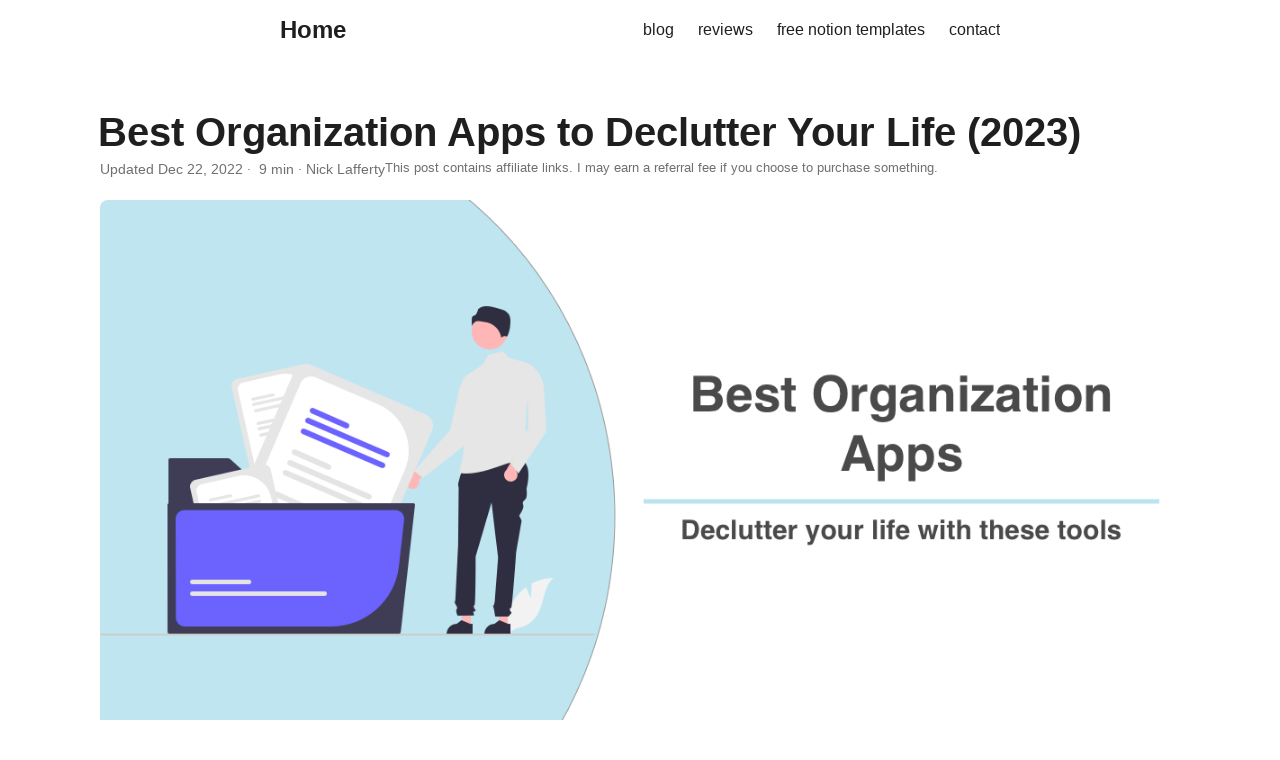

--- FILE ---
content_type: text/html; charset=utf-8
request_url: https://nicklafferty.com/reviews/best-organization-apps/
body_size: 9578
content:
<!doctype html><html lang=en dir=auto><head><meta charset=utf-8><meta http-equiv=x-ua-compatible content="IE=edge"><meta name=viewport content="width=device-width,initial-scale=1,shrink-to-fit=no"><meta name=robots content="index, follow, max-image-preview:large"><title>Best Organization Apps to Declutter Your Life (2023)</title><meta name=description content="Organization apps can help you get more done by eliminating distractions and getting your life in order."><meta name=author content="Nick Lafferty"><link rel=canonical href=https://nicklafferty.com/reviews/best-organization-apps/><link href=https://nicklafferty.com/assets/css/stylesheet.min.d702cf04485448ba2cb47c8d278c22420aca52502b68c915e5d87efe55acaef4.css integrity="sha256-1wLPBEhUSLostHyNJ4wiQgrKUlAraMkV5dh+/lWsrvQ=" rel="preload stylesheet" as=style><link rel=icon href=https://nicklafferty.com/img/favicon.ico><link rel=icon type=image/png sizes=16x16 href=https://nicklafferty.com/img/favicon-16x16.png><link rel=icon type=image/png sizes=32x32 href=https://nicklafferty.com/img/favicon-32x32.png><link rel=apple-touch-icon href=https://nicklafferty.com/img/apple-touch-icon.png><link rel=mask-icon href=https://nicklafferty.com/safari-pinned-tab.svg><meta name=theme-color content="#2e2e33"><meta name=msapplication-TileColor content="#2e2e33"><meta name=generator content="Hugo 0.79.1"><script async src="https://www.googletagmanager.com/gtag/js?id=UA-41314241-2"></script><script>window.dataLayer=window.dataLayer||[];function gtag(){dataLayer.push(arguments);}
gtag('js',new Date());gtag('config','UA-41314241-2');</script><script async src="https://www.googletagmanager.com/gtag/js?id=G-N7Q4F1VJXC"></script><script>window.dataLayer=window.dataLayer||[];function gtag(){dataLayer.push(arguments);}
gtag('js',new Date());gtag('config','G-N7Q4F1VJXC');</script><meta property="og:title" content="Best Organization Apps to Declutter Your Life (2023)"><meta property="og:description" content="Organization apps can help you get more done by eliminating distractions and getting your life in order."><meta property="og:type" content="article"><meta property="og:url" content="https://nicklafferty.com/reviews/best-organization-apps/"><meta name=image property="og:image" content="https://nicklafferty.com/uploads/organization_apps_header.png"><meta property="article:published_time" content="2021-10-31T00:00:00+00:00"><meta property="article:modified_time" content="2022-12-22T00:00:00+00:00"><meta property="og:site_name" content="Nick Lafferty"><meta name=twitter:card content="summary_large_image"><meta name=twitter:image content="https://nicklafferty.com/uploads/organization_apps_header.png"><meta name=twitter:title content="Best Organization Apps to Declutter Your Life (2023)"><meta name=twitter:description content="Organization apps can help you get more done by eliminating distractions and getting your life in order."><script type=application/ld+json>{"@context":"https://schema.org","@type":"BlogPosting","headline":"Best Organization Apps to Declutter Your Life (2023)","name":"Best Organization Apps to Declutter Your Life (2023)","description":"So much of life happens online now.\nIt\u0026amp;rsquo;s easy to lose track of what you need to do on any given day.\nSo having a place to organize your digital life can be the difference …","keywords":["reviews","productivity"],"articleBody":"So much of life happens online now.\nIt’s easy to lose track of what you need to do on any given day.\nSo having a place to organize your digital life can be the difference between actually getting stuff done or devolving into a forgetful mess.\nOrganization apps, which is a broad category of tools that ranges from project management software, to calendar apps, to lightning-fast email clients, can help simplify your to-dos.\nI’ve spent almost my entire life on the internet, from the days of dial-up AOL 3.0 to now as a working professional for a fully remote company.\nStaying organized helps get thoughts out of my head, keeps my anxiety at bay, and ensure I stay on top of my personal and work tasks.\nThey also help increase my productivity because I have a written down to-do list of things to accomplish. I don’t have to waste brain power thinking of things to do, they’re already written down for me ready to take action.\nI would 100% be less productive without some of these tools, many of them I use almost every day.\nWhat is an organization app? Organization apps help centralize your life’s information in one place. It’s a wide category of tools that spans project management, to-do lists, calendars, journals, and more.\nOrganization apps can be used on both desktop and mobile devices. For example, you can use Notion across all your devices to write notes, check items off a list, or add things to a calendar no matter where you are.\nWhat is a good organization app?  ClickUp monday.com Notion Toggl Todoist Dashlane Calendly Any.do Google Keep Superhuman Vimcal  Best Organization Apps ClickUp ClickUp is my favorite organization app for two reasons:\n It’s flexible It’s cheap  ClickUp can do almost anything you want.\nIt can plan massive projects across globally distributed teams.\nIt can build a to-do list for you to clean your house every week.\nYou can create documents so it can be a source of knowledge for anything you need.\nAnd it’s cheap.\nClickUp pricing starts at just $5/month.\nFor that price anyone can start using ClickUp for less than a cup of coffee a month.\nIf you want a deeper dive checkout my ClickUp review and my in-depth monday.com vs ClickUp comparison.\nPricing:\n Personal: Free Unlimited: $9/month Business: $19/month Business Plus: $29/month  Try ClickUp For Free monday.com monday.com is the best product management and organization tool for businesses.\nIt’s a little too expensive for individuals, starting at around $29/month.\nI use monday.com at work to plan projects, organize tasks, and even create work documentation.\nBut for the average person it’s a little overkill based on the price because monday requires you to purchase 3 licenses to start.\nThat’s why pricing is so high compared to something like ClickUp.\nI wrote a longer post about monday alternatives if you want to look at some other more affordable options.\nPricing:\n Individual: Free Basic: $30/month Standard: $36/month Pro: $60/month  Try monday.com Today Notion I’ve tracked my habits with Notion since I first discovered it in 2019.\nIt’s one of my favorite tools, ever.\nAnd it’s incredible for organizing your digital life.\nThink of Notion as a flexible wiki for literally anything.\nHere’s a small part of what I keep in Notion:\n My daily journal My workouts The content calendar for this blog  Check out my longer Notion review where I do an in-depth comparison to monday.com, ClickUp, Evernote, and more.\nIf you’re tired of hearing about Notion then don’t miss my comprehensive Notion alternatives post.\nPricing:\n Personal: Free Personal Pro: $5/month Team: $10/month  Try Notion For Free Toggl Track Toggl has three products and here I’m talking about Toggl Track.\nToggl Track is a time tracking app for freelancers, small businesses, and even the enterprise.\nYou can track time, report on it, do project and revenue tracking, and even schedule your team’s work.\nToggl has timers that work in your browser via an extension, desktop apps, mobile apps, and even a dedicated web app you can log into.\nIt automatically tracks your time based on what program you have active at any given time.\nToggl can also integrate with your calendar to create or start time entries based on events during your day.\nFor engineers, Toggl also syncs to JIRA so you can track time spent on each of your JIRA stories.\nThe best thing about Toggl is how easy it is to use.\nHonestly you can forget it’s open but Toggl will still track your time.\nTracking is only one part of what makes Toggl a great organization tool.\nThe reporting is where you’ll understand how your time is spent and what opportunities you have to optimize it.\nToggl lets you build reports daily, weekly, or a broad summary report.\nReports can be saved and automatically emailed to you so you can stay up to date without logging in.\nTime can be round up too, so if you bill in 15 or 30-minute increments for your freelance clients then you can round up to those numbers automatically.\nPricing:\n Personal: Free Starter: $10/month Premium: $20/month  Try Toggl Today Todoist Todoist is one of the most popular to-do apps.\nMaking a to-do list is one of the oldest forms of organizing your life.\nI’m a huge fan of to-do lists, either digital or old school on paper, because the act of crossing off tasks makes me feel productive.\nOne of my best tips for to-do lists is to make them with tasks you’ve already completed.\nThat way you’ve got momentum going into the other tasks you need to check off.\nTodoist helps you free up mental space by writing your action items down in a place that is synced across all your devices.\nYou can add items quickly and also make them recurring, like weekly chores for your kids.\nSome tasks are complicated, and for that you can make sub tasks. You can create a weekly house cleaning task that has subtasks assigned to each kid(or just you and your spouse) for items like vacuuming, doing the laundry, and mowing the yard.\nIt’s simple, easy, and also cheap.\nTodoist starts at just $4/month.\nThey have a generous free plan that will teach you the basics of making to-do lists.\nTry it today.\nPricing:\n Personal: Free Pro: $4/month Business: $6/month  Try Todoist Today Dashlane Dasglane is one of my best tools for freelancers\nAnd it’s one of my best tools, period.\nYou can’t put a price on digital security.\nHaving a weak password can create some serious problems for you.\nI started taking password security seriously after my Gmail account got hacked in 2011.\nWhen someone has access to your email they have access to everything.\nThat’s because they can do password resets at every other place you have a login for.\nAnd guess where those password resets go?\nYour email.\nThe person got into my Gmail, reset the password to my Paypal account, and then bought some gold on World of Warcraft.\nLuckily the total amount was small, about $100, but it could’ve been so much worse.\nEver since then I’ve been serious about security, applying 2-factor authentication where available and using hardware keys like a Yubikey.\nDashlane is a password manager that takes the hassle out of remembering passwords to many different websites and tools.\nYou create one password, called the master password, that is used to access a list of every other password.\nThat way you can set unique, complicated, and hard to guess passwords for each website you use.\nThose passwords get stored in Dashlane.\nYou can store other things too, like notes and credit cards.\nIt’s my favorite password manager and I recommend it to everyone.\nPricing:\n Personal: Free Premium: $6.50/month Family: $9/month  Try Dashlane Today Calendly I love getting emails that have Calendly links in them.\nCalendly makes it easy to book time on someone’s calendar without having to go back and forth to check availability.\nWith one click I can see when they’re available, compare it to my calendar, and setup a call.\nIt automatically sets up the Zoom meeting too.\nCalendly’s beauty is in its simplicity. It’s not fancy, complicated, or hard to use,\nIt’s so easy, and I love it for that.\nPricing:\n Basic: Free Essentials: $10/month Professional: $15/month Teams: $20/month  Try Calendly For Free Superhuman Putting an email client in a list of organization tools might seem weird, but trust me on this one.\nSuperhuman is the best and fastest email client I have ever used.\nI get a lot of email every day.\nBetween working full-time, running this blog as a side hustle, and any personal emails I get (mostly to and from my mom ;), it really adds up.\nI used to do what I call the Gmail sandwich.\nI’d have a tab for my work email, a tab for my work calendar, then a tab for my personal email.\n3 tabs in my browser taken up by email or calendar.\nI never used keyboard shortcuts either, until I started using Superhuman.\nI wrote a much longer Superhuman email review if you want more details.\nHere are my favorite shortcuts, they all make so much sense in my head.\nc to create email\ncmd-enter to send\ne to archive\nIt’s now so ingrained into my email workflow that I don’t think I could switch.\nIt’s expensive, $30/month, but 100% worth it for me.\nIt also only works if you use Gmail.\nRight now there’s a waitlist (but if you email me I’ll see what I can do)\nPricing:\n Personal: $30/month  Get On The Superhuman Waitlist Vimcal Vimcal is one of my favorite new tools.\nI discovered it on Product Hunt and I’ve been a fan ever since.\nIt’s like Superhuman but for calendars.\nVimcal combines a sleep desktop app (with shortcuts) with the calendar booking abilities of Calendly.\nThe animation at the top of this section nicely sums it up.\nI hate booking meetings with people over email. It’s cumbersome, awkward, and way too time consuming.\nBut with Vimcal it’s easy.\nOpen Vimcal, press A, select your availability by dragging free slots into your calendar.\nThen you literally copy/paste it into your email client.\nVimcal will share a neat bulleted list with your contacts (you can even localize it to their timezone) and provide them a calendar link to book directly from.\nWhat was an awkward process became super easy.\nAnd that’s Vimcal.\nNothing complicated, it’s just a calendar, but a massive time saver for me at work.\nPricing:\n Personal: $15/month  Try Vimcal For Free Wrapping Up I hope you enjoyed my list of best organization apps.\nTools like monday.com, Toggl, Superhuman, and Vimcal are essential to my professional workflow.\nStaying organized is my #1 way to be effective with my time at work.\nI don’t want to spend my life working, and if I can save some time by being organized then that’s worth the cost to me.\n","wordCount":"1824","inLanguage":"en","image":"https://nicklafferty.com/uploads/organization_apps_header.png","datePublished":"2021-10-31T00:00:00Z","dateModified":"2022-12-22T00:00:00Z","author":{"@type":"Person","name":"Nick Lafferty"},"mainEntityOfPage":{"@type":"WebPage","@id":"https://nicklafferty.com/reviews/best-organization-apps/"},"publisher":{"@type":"Organization","name":"Nick Lafferty | Growth Marketing Expert","logo":{"@type":"ImageObject","url":"https://nicklafferty.com/img/favicon.ico"}}}</script></head><body><noscript><style type=text/css>.theme-toggle,.top-link{display:none}</style></noscript><header class=header><nav class=nav><div class=logo><a href=https://nicklafferty.com accesskey=h title="Home (Alt + H)">Home</a>
<span class=logo-switches></span></div><ul class=menu id=menu onscroll=menu_on_scroll()><li><a href=https://nicklafferty.com/blog/ title=blog><span>blog</span></a></li><li><a href=https://nicklafferty.com/reviews/ title=reviews><span>reviews</span></a></li><li><a href=https://nicklafferty.com/blog/free-notion-templates title="free notion templates"><span>free notion templates</span></a></li><li><a href=https://nicklafferty.com/contact/ title=contact><span>contact</span></a></li></ul></nav></header><main class=main><article class=post-single><header class=post-header><h1 class=post-title>Best Organization Apps to Declutter Your Life (2023)</h1><div class=post-meta>Updated&nbsp;<time datetime="2022-12-22 00:00:00 +0000 UTC">Dec 22, 2022</time> &nbsp;·&nbsp;
9 min&nbsp;·&nbsp;Nick Lafferty
<span style=font-size:90%>This post contains affiliate links. I may earn a referral fee if you choose to purchase something.</span></div></div><script src=https://proteus.appwiki.nl/prevent.js async></script></header><figure class=entry-cover><img src=https://nicklafferty.com/uploads/organization_apps_header.png alt="Best Organization Apps"></figure><div class=toc><details open><summary accesskey=c title="(Alt + C)"><div class=details>Table of Contents</div></summary><blockquote><ul><li><a href=#what-is-an-organization-app aria-label="What is an organization app?">What is an organization app?</a></li><li><a href=#what-is-a-good-organization-app aria-label="What is a good organization app?">What is a good organization app?</a></li><li><a href=#best-organization-apps aria-label="Best Organization Apps">Best Organization Apps</a></li><li><a href=#wrapping-up aria-label="Wrapping Up">Wrapping Up</a></li></ul></blockquote></details></div><div class=post-content></div><div class=post-content><p>So much of life happens online now.</p><p>It&rsquo;s easy to lose track of what you need to do on any given day.</p><p>So having a place to organize your digital life can be the difference between actually getting stuff done or devolving into a forgetful mess.</p><p>Organization apps, which is a broad category of tools that ranges from <a href=/reviews/project-management-tools/>project management software</a>, to calendar apps, to lightning-fast <a href=/reviews/best-email-client/>email clients</a>, can help simplify your to-dos.</p><p>I&rsquo;ve spent almost my entire life on the internet, from the days of dial-up AOL 3.0 to now as a working professional for a fully remote company.</p><p>Staying organized helps get thoughts out of my head, keeps my anxiety at bay, and ensure I stay on top of my personal and work tasks.</p><p>They also help <a href=/blog/increase-productivity/>increase my productivity</a> because I have a written down to-do list of things to accomplish. I don&rsquo;t have to waste brain power thinking of things to do, they&rsquo;re already written down for me ready to take action.</p><p>I would 100% be less productive without some of these tools, many of them I use almost every day.</p><h2 id=what-is-an-organization-app>What is an organization app?</h2><p>Organization apps help centralize your life&rsquo;s information in one place. It&rsquo;s a wide category of tools that spans project management, to-do lists, calendars, journals, and more.</p><p>Organization apps can be used on both desktop and mobile devices. For example, you can use Notion across all your devices to write notes, check items off a list, or add things to a calendar no matter where you are.</p><h2 id=what-is-a-good-organization-app>What is a good organization app?</h2><ol><li>ClickUp</li><li>monday.com</li><li>Notion</li><li>Toggl</li><li>Todoist</li><li>Dashlane</li><li>Calendly</li><li>Any.do</li><li>Google Keep</li><li>Superhuman</li><li>Vimcal</li></ol><h2 id=best-organization-apps>Best Organization Apps</h2><h3 id=clickup>ClickUp</h3><p><img loading=lazy class="img-wrapper shadowed" src=/uploads/clickup_home.png alt="ClickUp Homepage" style="max-height:500px;-webkit-filter:drop-shadow(5px 5px 5px #222);filter:drop-shadow(5px 5px 5px #222)"></p><p><a href=https://cl.nicklafferty.com/clickup>ClickUp</a> is my favorite organization app for two reasons:</p><ol><li>It&rsquo;s flexible</li><li>It&rsquo;s cheap</li></ol><p>ClickUp can do almost anything you want.</p><p>It can plan massive projects across globally distributed teams.</p><p>It can build a to-do list for you to clean your house every week.</p><p>You can create documents so it can be a source of knowledge for anything you need.</p><p>And it&rsquo;s cheap.</p><p>ClickUp pricing starts at just $5/month.</p><p>For that price anyone can start using ClickUp for less than a cup of coffee a month.</p><p>If you want a deeper dive checkout my <a href=/reviews/clickup/>ClickUp review</a> and my in-depth <a href=/reviews/monday-vs-clickup>monday.com vs ClickUp comparison</a>.</p><p><strong>Pricing</strong>:</p><ul><li>Personal: Free</li><li>Unlimited: $9/month</li><li>Business: $19/month</li><li>Business Plus: $29/month</li></ul><a href=https://cl.nicklafferty.com/clickup><button class="button blue" href=https://cl.nicklafferty.com/clickup target=_blank rel=sponsored style=display:inline-block;margin-bottom:1em>Try ClickUp For Free</button></a><h3 id=mondaycom>monday.com</h3><p><img loading=lazy class="img-wrapper shadowed" src=/uploads/monday_home.png alt="Monday homepage" style="max-height:500px;-webkit-filter:drop-shadow(5px 5px 5px #222);filter:drop-shadow(5px 5px 5px #222)"></p><p><a href=https://cl.nicklafferty.com/monday>monday.com</a> is the best product management and organization tool for businesses.</p><p>It&rsquo;s a little too expensive for individuals, starting at around $29/month.</p><p>I use monday.com at work to plan projects, organize tasks, and even create work documentation.</p><p>But for the average person it&rsquo;s a little overkill based on the price because monday requires you to purchase 3 licenses to start.</p><p>That&rsquo;s why pricing is so high compared to something like <a href=https://cl.nicklafferty.com/clickup>ClickUp</a>.</p><p>I wrote a longer post about <a href=/reviews/monday/>monday alternatives</a> if you want to look at some other more affordable options.</p><p><strong>Pricing</strong>:</p><ul><li>Individual: Free</li><li>Basic: $30/month</li><li>Standard: $36/month</li><li>Pro: $60/month</li></ul><a href=https://cl.nicklafferty.com/monday><button class="button blue" href=https://cl.nicklafferty.com/monday target=_blank rel=sponsored style=display:inline-block;margin-bottom:1em>Try monday.com Today</button></a><h3 id=notion>Notion</h3><p><img loading=lazy class="img-wrapper shadowed" src=/uploads/notion_home.png alt="Notion homepage" style="max-height:500px;-webkit-filter:drop-shadow(5px 5px 5px #222);filter:drop-shadow(5px 5px 5px #222)"></p><p>I&rsquo;ve <a href=https://nicklafferty.com/blog/how-i-ve-started-using-notion-to-track-my-life/>tracked my habits with Notion</a> since I first discovered it in 2019.</p><p>It&rsquo;s one of my favorite tools, ever.</p><p>And it&rsquo;s incredible for organizing your digital life.</p><p>Think of Notion as a flexible wiki for literally anything.</p><p>Here&rsquo;s a small part of what I keep in Notion:</p><ul><li>My daily journal</li><li>My workouts</li><li>The content calendar for this blog</li></ul><p>Check out my longer <a href=https://nicklafferty.com/blog/why-notion-is-the-best-productivity-app-of-2020/>Notion review</a> where I do an in-depth comparison to monday.com, ClickUp, Evernote, and more.</p><p>If you&rsquo;re tired of hearing about Notion then don&rsquo;t miss my comprehensive <a href=/blog/notion-alternatives/>Notion alternatives</a> post.</p><p><strong>Pricing:</strong></p><ul><li>Personal: Free</li><li>Personal Pro: $5/month</li><li>Team: $10/month</li></ul><a href=https://click.nicklafferty.com/Notion><button class="button blue" href=https://click.nicklafferty.com/Notion target=_blank rel=sponsored style=display:inline-block;margin-bottom:1em>Try Notion For Free</button></a><h3 id=toggl-track>Toggl Track</h3><p><img loading=lazy class="img-wrapper shadowed" src=/uploads/toggl_home.png alt="Toggl Homepage" style="max-height:500px;-webkit-filter:drop-shadow(5px 5px 5px #222);filter:drop-shadow(5px 5px 5px #222)"></p><p>Toggl has three products and here I&rsquo;m talking about Toggl Track.</p><p>Toggl Track is a time tracking app for freelancers, small businesses, and even the enterprise.</p><p>You can track time, report on it, do project and revenue tracking, and even schedule your team&rsquo;s work.</p><p>Toggl has timers that work in your browser via an extension, desktop apps, mobile apps, and even a dedicated web app you can log into.</p><p>It automatically tracks your time based on what program you have active at any given time.</p><p>Toggl can also integrate with your calendar to create or start time entries based on events during your day.</p><p>For engineers, Toggl also syncs to JIRA so you can track time spent on each of your JIRA stories.</p><p>The best thing about Toggl is how easy it is to use.</p><p>Honestly you can forget it&rsquo;s open but Toggl will still track your time.</p><p>Tracking is only one part of what makes Toggl a great organization tool.</p><p>The reporting is where you&rsquo;ll understand how your time is spent and what opportunities you have to optimize it.</p><p>Toggl lets you build reports daily, weekly, or a broad summary report.</p><p>Reports can be saved and automatically emailed to you so you can stay up to date without logging in.</p><p>Time can be round up too, so if you bill in 15 or 30-minute increments for your freelance clients then you can round up to those numbers automatically.</p><p><strong>Pricing:</strong></p><ul><li>Personal: Free</li><li>Starter: $10/month</li><li>Premium: $20/month</li></ul><a href=https://toggl.com/track><button class="button blue" href=https://toggl.com/track target=_blank rel=sponsored style=display:inline-block;margin-bottom:1em>Try Toggl Today</button></a><h3 id=todoist>Todoist</h3><p><img loading=lazy class="img-wrapper shadowed" src=/uploads/todoist_home.png alt="Todoist Homepage" style="max-height:500px;-webkit-filter:drop-shadow(5px 5px 5px #222);filter:drop-shadow(5px 5px 5px #222)"></p><p>Todoist is one of the most popular to-do apps.</p><p>Making a to-do list is one of the oldest forms of organizing your life.</p><p>I&rsquo;m a huge fan of to-do lists, either digital or old school on paper, because the act of crossing off tasks makes me feel productive.</p><p>One of my best tips for to-do lists is to make them with tasks you&rsquo;ve already completed.</p><p>That way you&rsquo;ve got momentum going into the other tasks you need to check off.</p><p>Todoist helps you free up mental space by writing your action items down in a place that is synced across all your devices.</p><p>You can add items quickly and also make them recurring, like weekly chores for your kids.</p><p>Some tasks are complicated, and for that you can make sub tasks. You can create a weekly house cleaning task that has subtasks assigned to each kid(or just you and your spouse) for items like vacuuming, doing the laundry, and mowing the yard.</p><p>It&rsquo;s simple, easy, and also cheap.</p><p>Todoist starts at just $4/month.</p><p>They have a generous free plan that will teach you the basics of making to-do lists.</p><p>Try it today.</p><p><strong>Pricing</strong>:</p><ul><li>Personal: Free</li><li>Pro: $4/month</li><li>Business: $6/month</li></ul><a href=https://www.todoist.com><button class="button blue" href=https://www.todoist.com target=_blank rel=sponsored style=display:inline-block;margin-bottom:1em>Try Todoist Today</button></a><h3 id=dashlane>Dashlane</h3><p><img loading=lazy class="img-wrapper shadowed" src=/uploads/dashlane_home.png alt="Dashlane homepage" style="max-height:500px;-webkit-filter:drop-shadow(5px 5px 5px #222);filter:drop-shadow(5px 5px 5px #222)"></p><p>Dasglane is one of my <a href=/blog/best-freelance-tools/>best tools for freelancers</a></p><p>And it&rsquo;s one of my best tools, period.</p><p>You can&rsquo;t put a price on digital security.</p><p>Having a weak password can create some serious problems for you.</p><p>I started taking password security seriously after my Gmail account got hacked in 2011.</p><p>When someone has access to your email they have access to everything.</p><p>That&rsquo;s because they can do password resets at every other place you have a login for.</p><p>And guess where those password resets go?</p><p>Your email.</p><p>The person got into my Gmail, reset the password to my Paypal account, and then bought some gold on World of Warcraft.</p><p>Luckily the total amount was small, about $100, but it could&rsquo;ve been so much worse.</p><p>Ever since then I&rsquo;ve been serious about security, applying 2-factor authentication where available and using hardware keys like a Yubikey.</p><p>Dashlane is a password manager that takes the hassle out of remembering passwords to many different websites and tools.</p><p>You create one password, called the master password, that is used to access a list of every other password.</p><p>That way you can set unique, complicated, and hard to guess passwords for each website you use.</p><p>Those passwords get stored in Dashlane.</p><p>You can store other things too, like notes and credit cards.</p><p>It&rsquo;s my favorite password manager and I recommend it to everyone.</p><p><strong>Pricing</strong>:</p><ul><li>Personal: Free</li><li>Premium: $6.50/month</li><li>Family: $9/month</li></ul><a href=https://dashlane.com><button class="button blue" href=https://dashlane.com target=_blank rel=sponsored style=display:inline-block;margin-bottom:1em>Try Dashlane Today</button></a><h3 id=calendly>Calendly</h3><p><img loading=lazy class="img-wrapper shadowed" src=/uploads/calendly_home.png alt="Calendly Home" style="max-height:500px;-webkit-filter:drop-shadow(5px 5px 5px #222);filter:drop-shadow(5px 5px 5px #222)"></p><p>I love getting emails that have Calendly links in them.</p><p>Calendly makes it easy to book time on someone&rsquo;s calendar without having to go back and forth to check availability.</p><p>With one click I can see when they&rsquo;re available, compare it to my calendar, and setup a call.</p><p>It automatically sets up the Zoom meeting too.</p><p>Calendly&rsquo;s beauty is in its simplicity. It&rsquo;s not fancy, complicated, or hard to use,</p><p>It&rsquo;s so easy, and I love it for that.</p><p><strong>Pricing</strong>:</p><ul><li>Basic: Free</li><li>Essentials: $10/month</li><li>Professional: $15/month</li><li>Teams: $20/month</li></ul><a href=https://click.nicklafferty.com/calendly><button class="button blue" href=https://click.nicklafferty.com/calendly target=_blank rel=sponsored style=display:inline-block;margin-bottom:1em>Try Calendly For Free</button></a><h3 id=superhuman>Superhuman</h3><p><img loading=lazy class="img-wrapper shadowed" src=/uploads/superhuman_home.png alt="Superhuman home" style="max-height:500px;-webkit-filter:drop-shadow(5px 5px 5px #222);filter:drop-shadow(5px 5px 5px #222)"></p><p>Putting an email client in a list of organization tools might seem weird, but trust me on this one.</p><p>Superhuman is the <strong>best and fastest</strong> email client I have ever used.</p><p>I get a lot of email every day.</p><p>Between working full-time, running this blog as a side hustle, and any personal emails I get (mostly to and from my mom ;), it really adds up.</p><p>I used to do what I call the Gmail sandwich.</p><p>I&rsquo;d have a tab for my work email, a tab for my work calendar, then a tab for my personal email.</p><p>3 tabs in my browser taken up by email or calendar.</p><p>I never used keyboard shortcuts either, until I started using Superhuman.</p><p>I wrote a much longer <a href=/reviews/superhuman>Superhuman email review</a> if you want more details.</p><p>Here are my favorite shortcuts, they all make <strong>so much sense</strong> in my head.</p><p><img loading=lazy class="img-wrapper shadowed" src=/uploads/superhumanshortcuts.png alt="Superhuman Shortcuts" style="max-height:500px;-webkit-filter:drop-shadow(5px 5px 5px #222);filter:drop-shadow(5px 5px 5px #222)"></p><p><strong>c</strong> to create email</p><p><strong>cmd-enter</strong> to send</p><p><strong>e</strong> to archive</p><p>It&rsquo;s now so ingrained into my email workflow that I don&rsquo;t think I could switch.</p><p>It&rsquo;s expensive, $30/month, but 100% worth it for me.</p><p>It also only works if you use Gmail.</p><p>Right now there&rsquo;s a waitlist (but if you <a href="/cdn-cgi/l/email-protection#87efe2fec7e9eee4ecebe6e1e1e2f5f3fea9e4e8ea">email me</a> I&rsquo;ll see what I can do)</p><p><strong>Pricing</strong>:</p><ul><li>Personal: $30/month</li></ul><a href=https://www.superhuman.com><button class="button blue" href=https://www.superhuman.com target=_blank rel=sponsored style=display:inline-block;margin-bottom:1em>Get On The Superhuman Waitlist</button></a><h3 id=vimcal>Vimcal</h3><p><img loading=lazy class="img-wrapper shadowed" src=/uploads/vimcal.gif alt="Vimcal Animation" style="max-height:500px;-webkit-filter:drop-shadow(5px 5px 5px #222);filter:drop-shadow(5px 5px 5px #222)"></p><p><a href="https://vimcal.com/?referral_code=fd6a9c">Vimcal</a> is one of my favorite new tools.</p><p>I discovered it on Product Hunt and I&rsquo;ve been a fan ever since.</p><p>It&rsquo;s like Superhuman but for calendars.</p><p>Vimcal combines a sleep desktop app (with shortcuts) with the calendar booking abilities of Calendly.</p><p>The animation at the top of this section nicely sums it up.</p><p>I hate booking meetings with people over email. It&rsquo;s cumbersome, awkward, and way too time consuming.</p><p>But with Vimcal it&rsquo;s easy.</p><p>Open Vimcal, press A, select your availability by dragging free slots into your calendar.</p><p>Then you literally copy/paste it into your email client.</p><p>Vimcal will share a neat bulleted list with your contacts (you can even localize it to their timezone) and provide them a calendar link to book directly from.</p><p>What was an awkward process became super easy.</p><p>And that&rsquo;s Vimcal.</p><p>Nothing complicated, it&rsquo;s just a calendar, but a massive time saver for me at work.</p><p><strong>Pricing</strong>:</p><ul><li>Personal: $15/month</li></ul><a href="https://vimcal.com/?referral_code=fd6a9c"><button class="button blue" href="https://vimcal.com/?referral_code=fd6a9c" target=_blank rel=sponsored style=display:inline-block;margin-bottom:1em>Try Vimcal For Free</button></a><h2 id=wrapping-up>Wrapping Up</h2><p>I hope you enjoyed my list of best organization apps.</p><p>Tools like <a href=https://cl.nicklafferty.com/monday>monday.com</a>, Toggl, Superhuman, and Vimcal are essential to my professional workflow.</p><p>Staying organized is my #1 way to be effective with my time at work.</p><p>I don&rsquo;t want to spend my life working, and if I can save some time by being organized then that&rsquo;s worth the cost to me.</p><h3>See Also</h3><ul><li><a href=/reviews/best-productivity-tools/>Best Productivity Tools: Get More Done in 2022</a></li><li><a href=/reviews/monday/>Best Monday.com Alternatives [2023 Review]</a></li><li><a href=/reviews/wrike/>Wrike Review 3 + 4 Excellent Alternatives</a></li><li><a href=/reviews/evernote/>Evernote Review + 5 Better Alternatives</a></li><li><a href=/reviews/clickup/>ClickUp Review 2023 | Best Project App?</a></li></ul></div><footer class=post-footer><ul class=post-tags><li><a href=https://nicklafferty.com/tags/reviews/>reviews</a></li><li><a href=https://nicklafferty.com/tags/productivity/>productivity</a></li></ul></footer></article></main><footer class=footer><div class=footer-container style=justify-content:center><div class=center-footer><ul><li class=footer-main-text>AI Search & Visibility Tools</li><li><a href=/blog/llm-tracking-tools/>LLM Tracking Tools Guide</li></a><li><a href=/blog/best-aeo-tools-answer-engine-optimization/>Best Answer Engine Optimization Tools</li></a><li><a href=/blog/best-ai-seo-tools/>Best AI SEO Tools</li></a><li><a href=/blog/best-ai-visibility-optimization-platforms/>Best AI Visibility Platforms</li></a><li><a href=/blog/best-generative-engine-optimization-tools-2025/>Best GEO(Generative Engine Optimization) Tools</li></a><li><a href=/blog/profound-vs-athena/>Profound vs Athena</li></a><li><a href=/blog/profound-vs-bluefish/>Profound vs Bluefish</li></a><li><a href=/blog/profound-vs-evertune/>Profound vs Evertune</li></a><li><a href=/blog/profound-vs-peec-ai/>Profound vs Peec AI</li></a><li><a href=/blog/profound-vs-scrunch/>Profound vs Scrunch</li></a></ul></div></div><span>© 2025 Nick Lafferty |</span>
<a href=/contact/>Contact</a></footer><button class=top-link id=top-link type=button aria-label="go to top" title="Go to Top (Alt + G)" accesskey=g><svg xmlns="http://www.w3.org/2000/svg" viewBox="0 0 12 6"><path d="M12 6H0l6-6z"/></svg></button>
<script data-cfasync="false" src="/cdn-cgi/scripts/5c5dd728/cloudflare-static/email-decode.min.js"></script><script>window.onload=function(){if(localStorage.getItem("menu-scroll-position")){document.getElementById('menu').scrollLeft=localStorage.getItem("menu-scroll-position");}}
var mybutton=document.getElementById("top-link");window.onscroll=function(){if(document.body.scrollTop>800||document.documentElement.scrollTop>800){mybutton.style.visibility="visible";mybutton.style.opacity="1";}else{mybutton.style.visibility="hidden";mybutton.style.opacity="0";}};mybutton.onclick=function(){document.body.scrollTop=0;document.documentElement.scrollTop=0;window.location.hash=''}
function menu_on_scroll(){localStorage.setItem("menu-scroll-position",document.getElementById('menu').scrollLeft);}</script><!-- Cloudflare Pages Analytics --><script defer src='https://static.cloudflareinsights.com/beacon.min.js' data-cf-beacon='{"token": "2e187252ca2044ffb47f562e81c2e656"}'></script><!-- Cloudflare Pages Analytics --><script defer src="https://static.cloudflareinsights.com/beacon.min.js/vcd15cbe7772f49c399c6a5babf22c1241717689176015" integrity="sha512-ZpsOmlRQV6y907TI0dKBHq9Md29nnaEIPlkf84rnaERnq6zvWvPUqr2ft8M1aS28oN72PdrCzSjY4U6VaAw1EQ==" data-cf-beacon='{"version":"2024.11.0","token":"399f5b8e4f48451e8b8971c37e4a6712","r":1,"server_timing":{"name":{"cfCacheStatus":true,"cfEdge":true,"cfExtPri":true,"cfL4":true,"cfOrigin":true,"cfSpeedBrain":true},"location_startswith":null}}' crossorigin="anonymous"></script>
</body></html>

--- FILE ---
content_type: text/css; charset=utf-8
request_url: https://nicklafferty.com/assets/css/stylesheet.min.d702cf04485448ba2cb47c8d278c22420aca52502b68c915e5d87efe55acaef4.css
body_size: 5262
content:
.not-found{position:absolute;left:0;right:0;display:flex;align-items:center;justify-content:center;height:80%;font-size:160px;font-weight:700}.hljs-comment,.hljs-quote{color:#b6b18b}.hljs-deletion,.hljs-name,.hljs-regexp,.hljs-selector-class,.hljs-selector-id,.hljs-tag,.hljs-template-variable,.hljs-variable{color:#eb3c54}.hljs-built_in,.hljs-builtin-name,.hljs-link,.hljs-literal,.hljs-meta,.hljs-number,.hljs-params,.hljs-type{color:#e7ce56}.hljs-attribute{color:#ee7c2b}.hljs-addition,.hljs-bullet,.hljs-string,.hljs-symbol{color:#4fb4d7}.hljs-section,.hljs-title{color:#78bb65}.hljs-keyword,.hljs-selector-tag{color:#b45ea4}.hljs{display:block;overflow-x:auto;background:#1c1d21;color:#c0c5ce;padding:.5em}.hljs-emphasis{font-style:italic}.hljs-strong{font-weight:700}.archive-posts{width:100%;font-size:16px}.archive-year{margin-top:40px}.archive-year:not(:last-of-type){border-bottom:2px solid var(--border)}.archive-month{display:flex;align-items:flex-start;padding:10px 0}.archive-month-header{margin:25px 0;width:200px}.archive-month:not(:last-of-type){border-bottom:1px solid var(--border)}.archive-entry{position:relative;padding:5px;margin:10px 0}.archive-entry-title{margin:5px 0;font-weight:400}.archive-count,.archive-meta{color:var(--secondary);font-size:14px}@media(max-width:800px){.archive-month{flex-direction:column}.archive-year{margin-top:20px}}.footer,.top-link{font-size:12px;color:var(--secondary)}.footer{max-width:calc(var(--main-width) + var(--gap) * 2);margin:auto;padding:calc((var(--footer-height) - (var(--gap)) - 10px)/2) var(--gap);text-align:center;line-height:24px}.footer span{margin-inline-start:1px;margin-inline-end:1px}.footer a{color:inherit;border-bottom:1px solid var(--secondary)}.footer a:hover{border-bottom:1px solid var(--primary)}.top-link{visibility:hidden;opacity:0;position:fixed;bottom:60px;right:30px;z-index:99;background:var(--tertiary);width:42px;height:42px;padding:12px;border-radius:64px;fill:currentColor;fill-opacity:80%;transition:visibility .5s,opacity .8s linear}.footer a:hover,.top-link:hover{color:var(--primary)}.top-link:focus{outline:0}@media screen and (max-width:800px){.list .top-link{transform:translateY(-5rem)}}.nav{display:flex;flex-wrap:wrap;justify-content:space-between;max-width:calc(var(--nav-width) + var(--gap) * 2);margin-inline-start:auto;margin-inline-end:auto;line-height:var(--header-height)}.nav a{display:block}.logo,.menu{display:flex;margin:auto var(--gap)}.logo{flex-wrap:inherit}.logo a{font-size:24px;font-weight:700;margin-inline-end:10px}.logo a img{display:inline;vertical-align:middle;pointer-events:none;transform:translate(0,-10%);border-radius:6px;margin-inline-end:8px}.theme-toggle svg{height:18px;user-select:none;cursor:pointer}body.dark #moon{vertical-align:middle;display:none}body:not(.dark) #sun{display:none}.menu{list-style:none;word-break:keep-all;overflow-x:auto;white-space:nowrap}.menu li+li{margin-inline-start:var(--gap)}.menu a{font-size:16px}.menu .active{font-weight:500;border-bottom:2px solid currentColor}.lang-switch li,.lang-switch ul,.logo-switches{display:inline-flex}.lang-switch a{font-size:16px;font-weight:500;margin:0 8px}.logo-switches{flex-wrap:inherit}.main{position:relative;min-height:calc(100vh - var(--header-height) - var(--footer-height));max-width:calc(var(--main-width) + var(--gap) * 2);margin:auto;padding:var(--gap)}.page-header{margin-bottom:24px}.page-header h1{font-size:40px}.pagination{display:flex}.pagination a{color:var(--theme);font-size:13px;line-height:36px;background:var(--primary);border-radius:calc(36px/2);padding:0 16px}.pagination .next{margin-inline-start:auto}.social-icons{padding:12px 0}.social-icons a:not(:last-of-type){margin-inline-end:12px}.social-icons a svg{height:26px;width:26px}code{direction:ltr}.first-entry.home-info{margin-bottom:2rem}.first-entry.home-info .entry-header{margin-bottom:3rem}.first-entry.home-info .entry-content{margin:0;font-size:1.1rem;line-height:1.6}.first-entry.home-info .entry-content p{margin-bottom:1.2rem}.first-entry.home-info .entry-content .intro{font-size:1.25rem;line-height:1.5;color:var(--primary);margin-bottom:2.5rem}.first-entry.home-info .entry-content .cta{font-size:1.2rem;margin:1.5rem 0 2rem}.first-entry.home-info .entry-content h2{font-size:1.5rem;font-weight:600;margin:2rem 0 1.5rem;color:var(--primary)}.first-entry.home-info .entry-content a{color:var(--primary);text-decoration:none;border-bottom:2px solid var(--primary);transition:color .2s ease,border-color .2s ease}.first-entry.home-info .entry-content a:hover{color:var(--secondary);border-color:var(--secondary)}.timeline{display:flex;flex-direction:column;gap:2rem;margin-left:.5rem}.timeline-item{position:relative;padding-left:2rem;border-left:2px solid var(--border);padding-bottom:2rem}.timeline-item:last-child{border-left:2px solid transparent}.timeline-item::before{content:"";position:absolute;left:-.5rem;top:.25rem;width:.875rem;height:.875rem;background:var(--primary);border-radius:50%;border:2px solid var(--theme)}.timeline-item .role{font-size:1.1rem;font-weight:600;color:var(--primary);margin-bottom:.25rem}.timeline-item .company{font-size:1rem;color:var(--secondary);margin-bottom:.25rem}.timeline-item .duration{font-size:.9rem;color:var(--secondary);margin-bottom:1rem}.timeline-item .description{font-size:1rem;line-height:1.5;color:var(--secondary);margin-bottom:.75rem}.timeline-item .skills{font-size:.9rem;color:var(--secondary)}.timeline-item a{color:var(--primary);text-decoration:none;font-weight:500;transition:color .2s ease}.timeline-item a:hover{color:var(--secondary)}.clients{margin-top:1rem}.clients-label{font-size:1rem;font-weight:600;margin-bottom:.75rem;color:var(--primary)}.client-list{display:flex;flex-wrap:wrap;gap:.75rem}.client{display:inline-block;background-color:var(--border);color:var(--primary);padding:.4rem .8rem;border-radius:4px;font-size:.9rem;cursor:pointer;position:relative;transition:background-color .2s ease;text-decoration:none;box-shadow:none}.client:hover{background-color:var(--secondary);color:var(--theme)}.client[data-tooltip]{position:relative}.client[data-tooltip]::after{content:attr(data-tooltip);position:absolute;bottom:100%;left:50%;transform:translateX(-50%);background-color:var(--primary);color:var(--theme);padding:.3rem .6rem;border-radius:4px;font-size:.8rem;white-space:nowrap;opacity:0;visibility:hidden;transition:opacity .2s ease,visibility .2s ease;margin-bottom:5px;z-index:10}.client[data-tooltip]::before{content:"";position:absolute;bottom:100%;left:50%;transform:translateX(-50%);border-width:5px;border-style:solid;border-color:var(--primary)transparent transparent transparent;opacity:0;visibility:hidden;transition:opacity .2s ease,visibility .2s ease;margin-bottom:-5px;z-index:10}.client[data-tooltip]:hover::after,.client[data-tooltip]:hover::before{opacity:1;visibility:visible}.acquisition-badge{display:inline-block;background-color:#4caf50;color:#fff;font-size:.85rem;font-weight:500;padding:.3rem .7rem;border-radius:4px;margin-top:.75rem}.media{margin-top:1rem}.media-item{display:flex;align-items:center;text-decoration:none;box-shadow:none;background-color:var(--border);border-radius:8px;padding:.75rem;transition:background-color .2s ease;max-width:500px}.media-item:hover{background-color:var(--secondary)}.media-item img{width:80px;height:80px;border-radius:4px;object-fit:cover;margin-right:1rem}.media-title{font-size:.9rem;font-weight:500;color:var(--primary);line-height:1.4}.first-entry{position:relative;display:flex;flex-direction:column;justify-content:center;min-height:120px;margin:var(--gap) 0 calc(var(--gap) * 1.2) 0}@media screen and (max-width:600px){.first-entry{min-height:260px}}.first-entry .entry-header{overflow:hidden;display:-webkit-box;-webkit-box-orient:vertical;-webkit-line-clamp:3}.first-entry .entry-header h2{font-size:34px;line-height:1.3}.first-entry .entry-content{margin:14px 0;font-size:22px;-webkit-line-clamp:3}.first-entry .entry-footer{font-size:14px}.home-info .entry-content{-webkit-line-clamp:unset}.post-entry{position:relative;margin-bottom:var(--gap);padding:var(--gap);background:var(--entry);border-radius:var(--radius);transition:transform .1s}.post-entry:active{transform:scale(.96)}.tag-entry .entry-cover{display:none}.entry-header h2{font-size:24px}.entry-content{margin:8px 0;color:var(--secondary);font-size:22px;line-height:1.6;overflow:hidden;display:-webkit-box;-webkit-box-orient:vertical;-webkit-line-clamp:2}.entry-footer{color:var(--secondary);font-size:13px}.entry-link{position:absolute;left:0;right:0;top:0;bottom:0}.entry-cover,.entry-isdraft{font-size:14px;color:var(--secondary)}.entry-isdraft{display:inline}.entry-cover{margin-bottom:var(--gap);text-align:center}.entry-cover img{border-radius:var(--radius);pointer-events:none;width:100%}.entry-cover a{color:var(--secondary);box-shadow:0 1px 0 var(--primary)}.post-header{margin:24px auto var(--content-gap)}.post-title{margin-bottom:2px;font-size:40px;transform:translateX(-2px)}.post-meta{color:var(--secondary);font-size:14px;display:flex;flex-wrap:wrap}.post-meta .i18n_list li{display:inline-flex;list-style:none;margin:auto 3px;box-shadow:0 1px 0 var(--secondary)}.post-content{color:var(--content)}.post-content h3,.post-content h4,.post-content h5,.post-content h6{margin:24px 0 16px}.post-content h1{margin:40px auto 32px;font-size:40px}.post-content h2{margin:32px auto 24px;font-size:32px}.post-content h3{font-size:24px}.post-content h4{font-size:20px}.post-content h5{font-size:14px}.post-content h6{font-size:12px}.post-content a,.toc a:hover{}.post-content a code{margin:auto 0;border-radius:0;box-shadow:0 -1px 0 var(--primary)inset}.post-content del{text-decoration:none;background:linear-gradient(to right,var(--primary) 100%,transparent 0) 0 50%/1px 1px repeat-x}.post-content dl,.post-content ol,.post-content p,.post-content ul{margin-bottom:var(--content-gap)}.post-content ol,.post-content ul{padding-inline-start:20px}.post-content li{margin-top:5px}.post-content li p{margin-bottom:0}.post-content dl{display:flex;flex-wrap:wrap;margin:0}.post-content dt{width:25%;font-weight:700}.post-content dd{width:75%;margin-inline-start:0;padding-inline-start:10px}.post-content dd~dd,.post-content dt~dt{margin-top:10px}.post-content table{margin-bottom:32px}.post-content table th,.post-content table:not(.highlighttable) td{min-width:80px;line-height:1.5}.post-content table th{font-size:15px;text-align:start;text-transform:uppercase;letter-spacing:.5px}.post-content table:not(.highlighttable) td code:only-child{margin:auto 0}.post-content .highlight,.post-content pre{margin:auto calc(var(--gap) * -1) 32px;background:var(--hljs-bg)!important;border-radius:var(--radius);border-left:4px solid #f06868}.post-content li>.highlight{margin-inline-end:0}.post-content ul pre{margin-inline-start:calc(var(--gap) * -2)}.post-content .highlight pre{margin:0}.post-content .highlighttable{table-layout:fixed}.post-content .highlighttable td:first-child{width:40px}.post-content .highlighttable td .linenodiv{padding-inline-end:0!important}.post-content .highlighttable td .highlight,.post-content .highlighttable td .linenodiv pre{margin-bottom:0}.post-content .highlighttable td .highlight pre code::-webkit-scrollbar{display:none}.post-content .highlight span{background:0 0!important}.post-content code{margin:auto 4px;padding:4px 6px;font-family:Menlo,Monaco,courier new,Courier,monospace;font-size:.78em;line-height:1.5;background:var(--code-bg);border-radius:4px;border:1px solid rgba(240,104,104,.3)}.post-content pre code{display:block;margin:auto 0;padding:10px;color:rgba(255,255,255,.8);background:0 0;border-radius:0;overflow-x:auto}.post-content blockquote{margin:0 calc(var(--gap) * -1);margin-left:0;padding:16px 32px;border-inline-start:5px solid #f06868;background-color:rgba(240,104,104,.06);border-radius:0 8px 8px 0}.post-content hr{margin:40px auto;width:50%;height:2px;background:linear-gradient(to right,rgba(240,104,104,0.3),#F06868,rgba(240,104,104,0.3));border:none;border-radius:2px}.post-content iframe{max-width:100%}.post-content img{border-radius:4px}.post-content figure>figcaption{color:var(--primary);font-size:16px;font-weight:700;margin:24px 0 16px}.toc{margin-bottom:40px;border:1px solid var(--border);border-left:4px solid #f06868;border-radius:var(--radius);padding:.5em;background-color:rgba(240,104,104,.03)}.toc details summary{cursor:zoom-in;margin-inline-start:20px}.toc details[open] summary{cursor:zoom-out}.toc .details{display:inline;font-weight:500}.toc blockquote{margin:0 20px;padding:10px 20px}.toc li ul{margin-inline-start:var(--gap)}.toc summary:focus{outline:0}.post-footer{margin-top:56px}.post-tags li{display:inline-block;margin-inline-end:3px;margin-bottom:5px}.post-tags a,.share-buttons{border:1px solid var(--tertiary)}.post-tags a{display:block;padding-inline-start:14px;padding-inline-end:14px;color:var(--secondary);font-size:14px;line-height:34px;background:var(--code-bg);border-radius:4px}.post-tags a:hover{background:var(--border)}.share-buttons{margin-top:var(--gap);padding-inline-start:var(--radius);border-radius:var(--radius);display:flex;overflow-x:auto}.share-buttons a{margin-top:10px}.share-buttons a:not(:last-of-type){margin-inline-end:12px}.share-buttons a svg{height:30px;width:30px;fill:currentColor;transition:transform .1s}.share-buttons svg:hover{transform:scale(.96)}@media screen and (max-width:600px){.post-content blockquote{margin:0 calc(var(--gap) * -1);margin-left:0;padding:12px 21px}}.paginav{margin:10px 0;display:flex;line-height:30px;border-radius:var(--radius)}.paginav a{padding-inline-start:14px;padding-inline-end:14px;border-radius:var(--radius)}.paginav .title{letter-spacing:1px;text-transform:uppercase;font-size:small;color:var(--secondary)}.paginav .prev,.paginav .next{width:50%}.paginav span:hover:not(.title){box-shadow:0 3px 0 #f06868}.paginav .next{margin-inline-start:auto;text-align:right}[dir=rtl] .paginav .next{text-align:left}.buttons,.main .profile{display:flex;justify-content:center}.main .profile{position:absolute;left:0;right:0;align-items:center;height:80%;text-align:center}.profile .profile_inner h1{padding:12px 0}.profile .profile_inner span{padding:10px 0;font-size:18px}.profile img{display:inline-table;border-radius:50%;pointer-events:none}@media screen and (max-width:600px){.profile img{transform:scale(.85)}}.buttons{flex-wrap:wrap;max-width:400px;margin:0 auto}.button{background:var(--tertiary);border-radius:var(--radius);margin:8px;padding:6px;transition:transform .1s}.button-inner{padding:0 8px}.button:active{transform:scale(.96)}*,::after,::before{box-sizing:border-box}html{-webkit-tap-highlight-color:transparent;scroll-behavior:smooth}@media screen and (prefers-reduced-motion:reduce){html{scroll-behavior:auto}}a,body,h1,h2,h3,h4,h5,h6{color:var(--primary)}body{font-family:-apple-system,BlinkMacSystemFont,segoe ui,Roboto,Oxygen,Ubuntu,Cantarell,open sans,helvetica neue,sans-serif;font-size:22px;line-height:1.6;word-break:break-word;background:var(--theme)}.advert-inline{margin:6rem 0 4rem;padding:1rem 0;border-top:dotted 4px #ddd;border-bottom:dotted 4px #ddd}article,aside,figcaption,figure,footer,header,hgroup,main,nav,section,table{display:block}h1,h2,h3,h4,h5,h6{line-height:1.2}h1,h2,h3,h4,h5,h6,p{margin-top:0;margin-bottom:0}ul{padding:0}a{text-decoration:none}p a{box-shadow:0 3px 0 #f06868;display:inline-block}ol a{box-shadow:0 3px 0 #f06868}li a{box-shadow:0 3px 0 #f06868}li a:hover :not(.menu){background-color:rgb(240,104,104,.5)}p a:hover{background-color:rgb(240,104,104,.5)}.toc a{box-shadow:none}.toc a:hover{background-color:rgb(240,104,104,.5)}details>summary{width:max-content;box-shadow:0 3px 0 #f06868}details>summary{font-weight:700}body,figure,ul{margin:0}table{width:100%;border-collapse:collapse;border-spacing:0;overflow-x:auto;word-break:keep-all;display:table;margin:1.5rem 0;border-radius:8px;overflow:hidden;box-shadow:0 2px 8px rgba(0,0,0,.06);border:1px solid var(--border);border-left:4px solid #f06868}table thead{background-color:#f06868}table thead th{font-weight:600;text-align:left;padding:14px 16px;border-bottom:none;color:#fff}table tbody tr{transition:background-color .15s ease}table tbody tr:nth-child(odd){background-color:rgba(0,0,0,.02)}table tbody tr:nth-child(even){background-color:#fff}table tbody tr:hover{background-color:rgba(240,104,104,.12)}table tbody td{padding:12px 16px;border-bottom:1px solid var(--border);vertical-align:top}table tbody tr:last-child td{border-bottom:none}table tbody tr:first-child{background-color:rgba(240,104,104,.08)}table tbody tr:first-child td{font-weight:500}@media screen and (max-width:768px){table{font-size:.9em}table thead th,table tbody td{padding:10px 12px}}button,input,textarea{padding:0;font:inherit;background:0 0;border:0;-webkit-appearance:none}button>.red{color:#000}button:hover{color:#fff}.red{background-color:#f06868;padding:10px}.light{background-color:rgb(240,104,104,.8)}.blue{background-color:#80d6ff;padding:10px}input,textarea{outline:0}button,input[type=button],input[type=submit]{cursor:pointer}input:-webkit-autofill,textarea:-webkit-autofill{box-shadow:0 0 0 50px var(--theme)inset}img{display:block;max-width:100%}::-webkit-scrollbar{width:10px;height:6px}::-webkit-scrollbar-track{background:var(--theme)}.list:not(.dark)::-webkit-scrollbar-track{background:var(--code-bg)}::-webkit-scrollbar-thumb{background:var(--tertiary);border-radius:var(--radius)}::-webkit-scrollbar-thumb:hover{background:var(--secondary)}@media screen and (max-width:800px){::-webkit-scrollbar{width:8px;height:2px}}.shadowed{-webkit-filter:drop-shadow(12px 12px 25px rgba(0,0,0,0.5));filter:url(#drop-shadow);-ms-filter:"progid:DXImageTransform.Microsoft.Dropshadow(OffX=12, OffY=12, Color='#444')";filter:"progid:DXImageTransform.Microsoft.Dropshadow(OffX=12, OffY=12, Color='#444')"}.tldr{display:flex;justify-content:center;align-items:center;min-width:300px;width:auto;border:solid 5px #80d6ff;background-color:rgb(128,214,255,.5);border-radius:15px;padding:20px;margin:20px}.style-image{margin:0;padding:0;opacity:1}.style-image:hover{transition:all .7s linear;opacity:.7;margin:0;padding:0}.newsletter-box{display:flex;justify-content:center;align-items:center}.ad-wrapper{display:flex;justify-content:center;align-items:center}.ad-header-banner{display:flex;max-width:500px;justify-content:center;align-items:center;flex-direction:column;border:solid 3px #f06868;padding:10px;text-align:center}.container{display:flex;justify-content:space-around;flex-wrap:wrap}.title{display:flex;justify-content:center;align-items:center}.cards{min-width:310px;max-width:450px;border:3px solid skyblue;align-items:center;text-align:center;display:flex;flex-wrap:1;flex:1;flex-direction:column;margin:10px;padding:10px}.cards:hover{border:3px solid #f06868}.cards .rounded{height:clamp(150px,30%,300px);width:clamp(150px,30%,300px);border-radius:50%}.cards button{display:flex;flex-direction:column}.stars{display:flex;padding:10px;justify-content:center}.star{height:20px;width:20px}.container li{list-style-type:none}.ranking{display:flex;flex-direction:column;justify-content:space-between;padding:10px}.ranking-row{display:flex;gap:5px;padding-left:10px;padding-right:10px;justify-content:start;align-items:center}.features{display:flex;flex-direction:column;gap:10px;padding:10px;white-space:nowrap;font-size:1.2rem;margin-bottom:10px}.bold{font-weight:600}.cards a,.cards a:hover{border:none}.cards h3{margin:10px}.footer-container{display:flex;padding:10px;margin:10px;gap:50px}.left-footer,.center-footer,.right-footer{display:flex;align-items:start;text-align:center;margin:5px}.footer-main-text{font-size:1.2rem;border-bottom:3px solid #f06868}.footer-container ul{list-style-type:none}.footer-container a{box-shadow:none}tbody a:hover{color:#f06868}@media only screen and (max-width:359px){main.main{padding-left:10px!important;padding-right:10px!important}ul .mv-ad-box{margin-left:-10px!important}hr{max-width:100%!important}blockquote{margin-right:unset!important}}#searchbox input{padding:4px 10px;width:100%;color:var(--primary);font-weight:700;border:2px solid var(--tertiary);border-radius:var(--radius)}#searchbox input:focus{border-color:var(--secondary)}#searchResults li{list-style:none;border-radius:var(--radius);padding:10px;margin:10px 0;position:relative;font-weight:500}#searchResults{margin:10px 0;width:100%}#searchResults li:active{transition:transform .1s;transform:scale(.98)}#searchResults a{position:absolute;width:100%;height:100%;top:0;left:0;outline:none}#searchResults .active{transform:scale(.98)}.terms-tags li{display:inline-block;margin:10px;font-weight:500}.terms-tags a{display:block;padding:3px 10px;background:var(--tertiary);border-radius:6px;transition:transform .1s}.terms-tags a:hover{background:var(--tertiary);transform:scale(.96)}:root{--gap: 24px;--content-gap: 20px;--nav-width: 720px;--main-width: 1080px;--header-height: 60px;--footer-height: 60px;--radius: 8px;--theme: #fff;--entry: #fff;--primary: rgba(0, 0, 0, 0.88);--secondary: rgba(0, 0, 0, 0.56);--tertiary: rgba(0, 0, 0, 0.16);--content: rgba(0, 0, 0, 0.88);--hljs-bg: #1c1d21;--code-bg: #f5f5f5;--border: #eee
}@media screen and (max-width:600px){:root{--gap: 14px}}@media screen and(max-width:400px){:root{--gap: 14px;--nav-width: 720px;--main-width: 720px}}.dark{--theme: #1d1e20;--entry: #2e2e33;--primary: rgba(255, 255, 255, 0.84);--secondary: rgba(255, 255, 255, 0.56);--tertiary: rgba(255, 255, 255, 0.16);--content: rgba(255, 255, 255, 0.64);--hljs-bg: #2e2e33;--code-bg: #37383e;--border: #5b5d67
}.list{background:var(--code-bg)}.dark.list{background:var(--theme)}